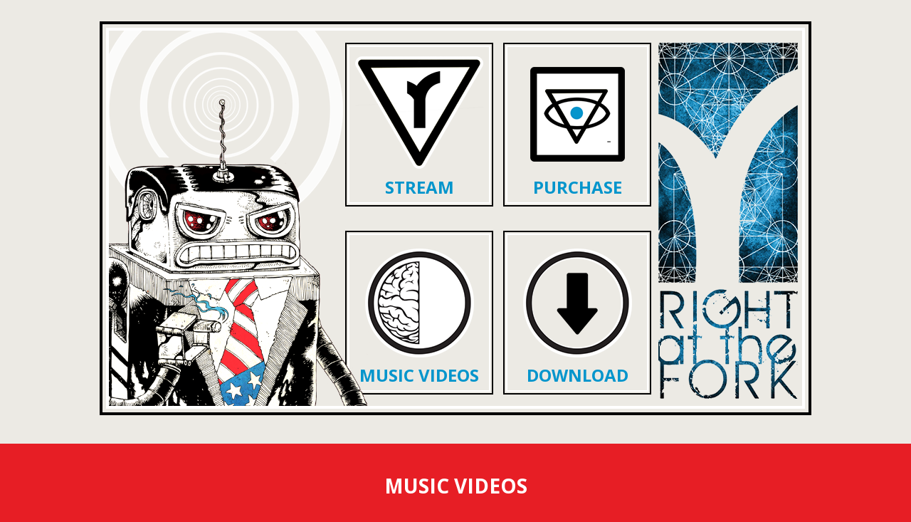

--- FILE ---
content_type: text/css
request_url: https://rightattheforkmusic.com/wp-content/themes/ratf2017/style.min.css?t=202407
body_size: 1794
content:
html{padding:0;background-color:#e71e25;margin:0}body{font-family:'Open Sans',sans-serif;color:#fff;margin:0}#mhWrapper{padding:0 20px;background-color:#eceae4;background-repeat:repeat;background-position:0 0}#mainHeader{max-width:1850px;margin:0 auto;padding:216px 0 40px 0;background-image:url(img/logos/mainSmallest.png);background-repeat:no-repeat;background-position:center 30px}#mainLogo{display:block;max-width:200px;margin:0 auto 30px auto}#mainLogo img{display:block;width:100%}#navCont{border:4px solid #000;padding:5px}#navInnerCont{border:4px solid #fff;background-image:url(img/radioWavesMob.png);background-repeat:no-repeat;background-position:0 0;padding:291px 0 0 0;position:relative}#navInnerCont:after{content:" ";display:block;width:220px;position:absolute;height:230px;background-image:url(img/robot.png);background-repeat:no-repeat;background-position:0 0;background-size:220px 230px;left:-14px;top:61px}#navLinks{margin:0;padding:20px 0 0 0;border-top:4px solid #fff;text-align:center}.navLink{display:inline-block;width:200px;margin:0 5px 20px 5px;list-style-type:none;list-style-position:outside;border:2px solid #000;padding:2px;vertical-align:middle;-webkit-transform:perspective(1px) translateZ(0);transform:perspective(1px) translateZ(0);box-shadow:0 0 1px #fff0;-webkit-transition-duration:0.3s;transition-duration:0.3s;-webkit-transition-property:transform;transition-property:transform}.navLink a{display:block;text-align:center;text-transform:uppercase;text-decoration:none;font-weight:700;font-size:24px;color:#0495cc;border:2px solid #fff;padding:180px 0 5px 0;background-position:center 13px;background-repeat:no-repeat;transition:.6s;-webkit-transition:.6s}#navLink1 a{background-image:url(img/icons/streamMob.png)}#navLink2 a{background-image:url(img/icons/purchaseMob.png);background-position:center 28px}#navLink3 a{background-image:url(img/icons/videoMob.png);background-position:center 19px}#navLink4 a{background-image:url(img/icons/downloadMob.png);background-position:center 19px}#navLink5 a{background-image:url(img/icons/coloringContestMob.png);background-position:16px 19px}#navLink5 a{padding:7px 0 5px 0}#navLink5 a span{display:block;padding:140px 0 0 0}.navLink:hover{-webkit-transform:scale(.9);transform:scale(.9)}.navLink:hover a{border:2px solid #cb0000;color:#cb0000;background-color:rgb(0 0 0 / .2)}#caWrapper{padding:40px 20px 30px 20px;background-color:#e71e25}#contentArea{max-width:1900px;margin:0 auto}article h1{color:#fff;font-size:24px;text-transform:uppercase;text-align:center;transition:.6s;-webkit-transition:.6s;margin:0 auto;padding:0 0 30px 0;font-weight:700}article h1 a{color:#fff;transition:.3s;-webkit-transition:.3s}article h1 a:hover{color:#4ecfff}h2{color:#fff;font-size:20px;text-transform:uppercase;text-align:center;transition:.6s;-webkit-transition:.6s;padding:0 0 30px 0;margin:0 auto;font-weight:700}.downloadLink a{color:#2c3f58;padding:0 0 20px 0;transition:.4s;-webkit-transition:.4s}.downloadLink a:hover{color:#abc2e0}#mcStreamers{display:block;max-width:500px;padding:0;margin:0 auto 30px auto}.mcStreamer{list-style-type:none;list-style-position:outside;display:block}#mcStreamer1{max-width:500px;width:60%;margin:0 auto}.mcStreamer a{display:block;vertical-align:middle;-webkit-transform:perspective(1px) translateZ(0);transform:perspective(1px) translateZ(0);box-shadow:0 0 1px #fff0;-webkit-transition-duration:0.3s;transition-duration:0.3s;-webkit-transition-property:transform;transition-property:transform}.mcStreamer a img{display:block;width:100%}.mcStreamer a:hover{-webkit-transform:scale(.9);transform:scale(.9)}.mcStreamer a:hover img{opacity:.9}#soundcloudCont{margin:0 auto;max-width:550px}#soundcloudCont iframe{width:100%;display:block}#promoWrapper{padding:0 20px 30px 20px}#promoCont{max-width:1000px;margin:0 auto}#promoWrapper h2 a{display:block;font-style:normal;color:#fff;font-size:20px;text-transform:uppercase;text-align:center;transition:.6s;-webkit-transition:.6s;margin:0 auto;padding:0;font-weight:700}#promoWrapper h2 a:hover{color:#4ecfff;text-decoration:none}.mcBookCont{display:block;max-width:1000px;margin:0 auto}.mcBookCont img{display:block;width:100%}#musicStoresCont{padding:0 0 20px 0;text-align:center}.musicStore{list-style-type:none;list-style-position:outside;display:block;max-width:500px;width:60%;margin:0 auto 30px auto}#musicStore2{margin:0 auto}.musicStore a{display:block;width:100%;vertical-align:middle;-webkit-transform:perspective(1px) translateZ(0);transform:perspective(1px) translateZ(0);box-shadow:0 0 1px #fff0;-webkit-transition-duration:.7s;transition-duration:.7s;-webkit-transition-property:transform;transition-property:transform;-webkit-transition-timing-function:ease-out;transition-timing-function:ease-out}.musicStore a img{display:block;width:100%}.musicStore a:hover{-webkit-transform:translateY(-8px);transform:translateY(-8px)}.musicVideoCont{max-width:560px;margin:0 auto 40px auto;height:20px;padding:48% 0 0 0;position:relative}.musicVideoCont iframe{display:block;position:absolute;top:0;left:0;height:100%;width:100%}.contestBox{padding:20px;background-color:#eceae4;color:#000;text-align:center}.contestBox br{display:none}.contestHeader{border:1px solid #000;padding:5px 10px 10px;margin:0 auto 10px auto;background-color:#e71e25;text-align:center}.contestHeader h2{color:#eceae4;line-height:1.2;margin:0;font-size:30px;padding:0 0 5px 0}.contestBox p{margin:0;font-weight:700;color:#000;font-size:18px}.contestCTA span{color:#fff;display:inline-block;position:relative;font-style:italic;transform:rotate(-20deg)}.contestBody{border:1px solid #000;padding:10px;text-align:center;margin:0 auto 15px auto}.contestBox h3{color:#0495cc;margin:0;font-size:24px;font-weight:700}.contestBody h3{text-transform:uppercase;margin:0;padding:0 0 5px 0}.contestBody ul{margin:0;padding:0}.contestBody ul li{list-style-type:none;list-style-position:outside;font-size:18px;font-weight:700;color:#000}.cRules{font-size:23px;color:#0495cc}.bigRed{display:block;color:#d51919;font-size:20px}.contestDownload{display:block;margin:20px auto 20px auto;max-width:200px}.contestDownload:hover{cursor:pointer}.contestDownload img{display:block;width:100%}.contestDownloadButton{display:block;margin:20px auto 20px auto;max-width:600px;border:3px solid #0495cc}.contestDownloadButton:hover{cursor:pointer}.contestDownloadButton img{display:block;width:100%}.contestInstagram{display:block;margin:0 auto;max-width:100px}.contestInstagram img{display:block;width:100%}#footer{font-family:Arial;padding:0 20px 40px 20px}#menu-footer{text-align:center;padding:0 0 40px 0;max-width:400px;margin:0 auto}.menu-item{display:block;margin:0 auto;list-style-type:none;list-style-position:outside}.menu-item a{display:block;color:#4ecfff;font-size:16px;text-decoration:none;transition:.6s;padding:10px 10px;border-bottom:1px solid #c12424;-webkit-transition:.6s}.menu-item a:hover{color:#fff;border-bottom:1px solid #ec8b8b}#fSocials{padding:0 0 20px 0;text-align:center;margin:0 auto}.fSocial{list-style-type:none;list-style-position:outside;display:inline-block;width:30px;height:30px;position:relative;margin:0 5px;overflow:hidden}.fSocial a{display:block;width:100%;height:100%}.fSocial a img{display:block}#fSocial2 a img{margin-left:-30px}#fSocial3 a img{margin-left:-60px}.fSocial a:hover img{margin-top:-30px}.footerCredits{font-size:11px;text-align:center;padding:0 0 5px 0;margin:0 auto;color:#fff}.footerCredits a{color:#fff;text-decoration:underline}.footerCredits a:hover{color:#16b2ec}@media screen and (min-width:500px){.musicStore{display:inline-block;margin:0 20px;width:45%}#promoWrapper{padding:0 20px 40px 20px}#menu-footer{max-width:900px}.menu-item{display:inline-block}.menu-item a{border-bottom:0;border-left:1px solid #fff;padding:2px 10px 2px 15px}.menu-item a:hover{border-bottom:0}#menu-footer .menu-item:first-child a{border-left:0}}@media screen and (min-width:650px){.musicVideoCont{padding:292px 0 0 0}}@media screen and (min-width:800px){#mhWrapper{padding:0 40px}#navInnerCont{background-image:url(img/radioWavesTab.png);padding:0;overflow:hidden}#navInnerCont:after{width:420px;height:438px;background-size:420px 438px;top:96px;left:-53px}#navLinks{width:64%;float:right;border:0}.contestHeader h2{font-size:45px}.contestBox h3{font-size:28px}.contestBox p{font-size:18px}}@media screen and (min-width:950px){article h1{font-size:28px}article h2{font-size:23px}article h2 a{color:blue}#promoWrapper h2 a{font-size:23px}}@media screen and (min-width:1080px){#mainHeader{max-width:1000px;margin:0 auto;padding:30px 0 40px 0;background-image:none;background-image:url(img/logos/mainMed.png);background-position:785px 60px}#navLinks{width:445px;padding:17px 205px 16px 29px;box-sizing:content-box}.navLink{margin:0 5px 34px 5px}#navLink3{margin:0 5px 0 5px}#navLink4{margin:0 5px 0 5px}#navLink5{margin:0 5px 0 5px}#contentArea{max-width:1000px}.contestHeader h2{font-size:70px;padding:0}.contestBody h3{padding:0}.contestBox h3{font-size:35px}.contestBody ul li{font-size:27px}.cRules{font-size:36px}.contestBox p{font-size:27px}.bigRed{font-size:37px}}